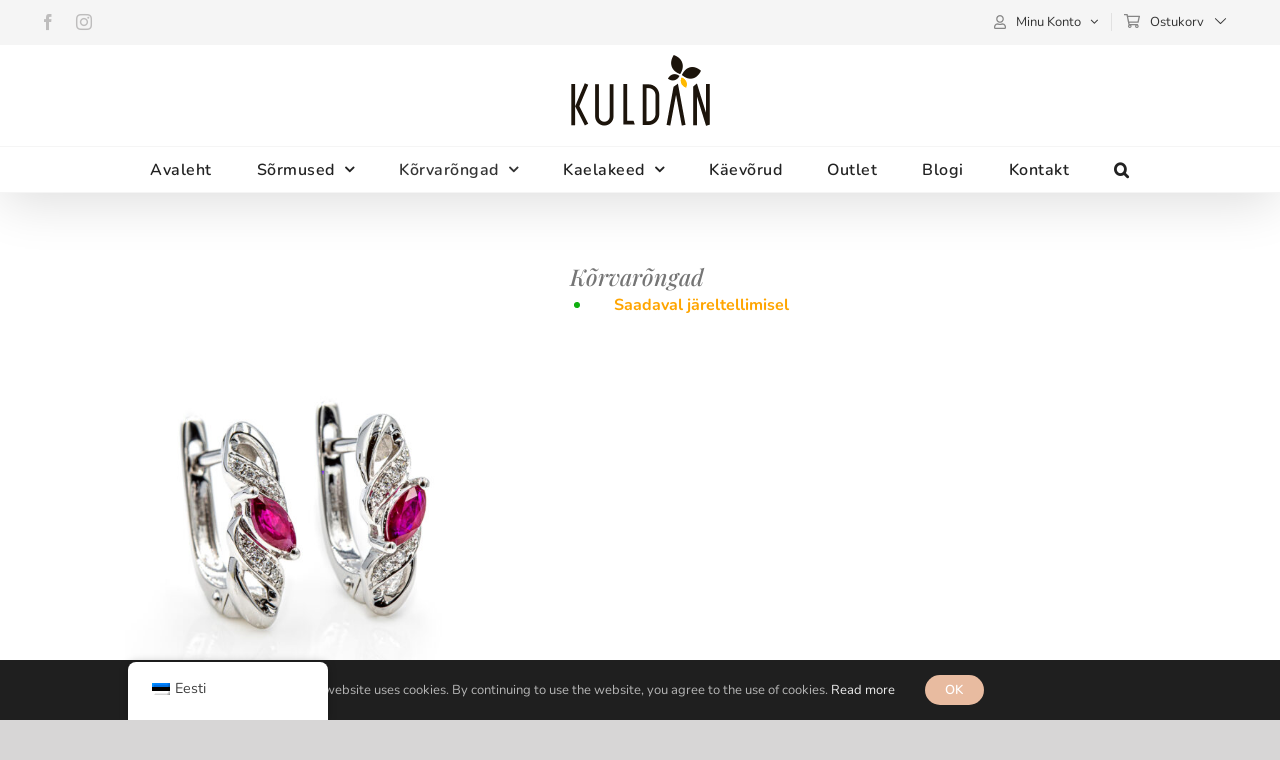

--- FILE ---
content_type: text/css
request_url: https://kuldan.ee/wp-content/themes/Avada-Child-Theme/style.css?ver=6.9
body_size: 2598
content:
/*
Theme Name: Avada Child
Description: Child theme for Avada theme
Author: ThemeFusion
Author URI: https://theme-fusion.com
Template: Avada
Version: 1.0.0
Text Domain:  Avada
*/

@media (min-width: 1026px) {
	form.woocommerce-checkout > div {
	display: flex;
	}
	form.woocommerce-checkout .woocommerce-content-box {
	display: flex;
	padding: 0;
	}
	#custom_shipping {
	width: 50%;
	padding: 30px;
	}
	#order_review {
	width: 50%;
	padding: 30px;
	}
}

form.woocommerce-checkout h3 {
	margin-bottom: 10px !important;
}

form.woocommerce-checkout .checkout-flexbox input,
form.woocommerce-checkout .select2-selection {
	background-color: #fff !important;
}



#billing_company_field {
	display: none;
}

#custom_shipping .form-row,
#custom_shipping .shipping-title {
	display: none;
}
#custom_shipping #shipping_method {
	text-align: left;
}

#custom_shipping .payment_methods {
	margin-top: 0px;
}

.wc_payment_method input {
	margin-left: 0;
}

div.makecommerce_country_picker_methods.logosize-small div.makecommerce-banklink-picker {
	width: 33%;
	max-width: 33%;
}

.payment_box.payment_method_makecommerce {
	padding: 0 !important;
}

#custom_shipping .wc_payment_method {
	margin-bottom: 0px;
}

.woocommerce-checkout-review-order-table thead {
	display: none;
}

.woocommerce-checkout-review-order-table tbody tr {
	height: unset !important; 
}

.woocommerce-checkout-review-order-table tbody {
	border-bottom: 2px solid #FFF;
}

.woocommerce-checkout-review-order-table tbody td {
	padding: 10px 0;
}

.woocommerce-checkout-review-order-table tfoot th {
	text-align: left !important;
}

.order-total .woocommerce-Price-amount {
	color: #333333 !important;
	font-weight: 600 !important;
}
.us-woo-cart_compact .woocommerce .shop_table.cart {
	width: 100% !important;
}

.woocommerce-checkout #order_review_heading {
	width: 100%;
}

.woocommerce-checkout #ship-to-different-address {
	font-size: 14px;
	font-weight: 400;
}

.woocommerce-checkout #ship-to-different-address input {
	vertical-align: middle;
}

.woocommerce .form-row-first, 
.woocommerce .form-row-last {
	float: none !important;  
	width: 100% !important;
}

.woocommerce-checkout .checkout-flexbox,
#custom_shipping,
.woocommerce .checkout #order_review {
	background-color: #f4f4f4;
	margin: 4px 0px;
	float: none;
}

.order-total .includes_tax {
	display: none;
}

.woocommerce .form-row label {
	font-weight: 400;
}

.woocommerce-terms-and-conditions-wrapper p span {
	font-size: 12px !important;
}

.woocommerce #payment .payment_methods img {
	display: block !important;
}

.woocommerce-NoticeGroup {
	margin-bottom: 20px;
}

.form.checkout #billing_first_name_field, form.checkout #shipping_first_name_field {
	width: 100% !important;
}

@media (min-width: 768px) and (max-width: 1024px) {
		
	.woocommerce-checkout #customer_details,
	#custom_shipping {
	 flex-basis:calc(50% - 4px);
     max-width: calc(50% - 4px);
	}
	   
	.woocommerce .checkout #order_review {
		flex-basis: 100%;
		max-width: 100%;
	}
	
	.woocommerce-checkout #customer_details {
		margin: 4px 4px 4px 0px;
	}
	
	#custom_shipping {
		margin: 4px 0px 4px 4px;
	}
	
}

@media (min-width: 1025px) {
		
	.woocommerce-checkout .checkout-flexbox {
		flex-basis: 33%;
		width: 33%
	}
	
	.woocommerce-checkout .woocommerce-content-box {
		flex-basis: 66%;
		width: 66% !important;
	}
	
	.woocommerce-checkout #customer_details {
		margin: 4px 4px 4px 0px;
	}
	
	#custom_shipping {
		margin: 4px 4px 4px 4px;
	}
	
	.woocommerce-checkout #order_review {
		margin: 4px 0px 4px 4px !important;
	}
	
}

.woocommerce-terms-and-conditions section,
.woocommerce-terms-and-conditions section>div {
	padding-top: 0px !important;
}

.woocommerce-terms-and-conditions-wrapper .validate-required {
	margin-bottom: 0px;
}
.fusion-secondary-menu>ul>li {
	border: none;
}

.fusion-secondary-menu>ul>li:before {
	content: "";
	position: absolute;
	left: 0;
	width: 1px;
	height: 18px;
	background-color: #E1E1E1;
	top: 50%;
	transform: translateY(-50%);
}

.fusion-secondary-menu>ul>li:first-child:before {
	display: none;
}

.fusion-menu-cart .menu-text {
	font-size: 13px;
	text-transform: capitalize;
}

.fusion-menu-cart .menu-text:before {
	content: "";
	display: inline-block;
	width: 16px;
	height: 16px;
	background: url(assets/cart.svg);
    background-size: 16px 14px;
    vertical-align: sub;
    background-repeat: no-repeat;
}

.fusion-menu-login-box .menu-text:before {
	content: "" !important;
	display: inline-block;
	width: 12px;
	height: 14px;
	background: url(assets/account.svg);
	background-size: 100% 100%; 
	vertical-align: middle;
}


.fusion-menu-cart .fusion-secondary-menu-icon .menu-text {
	color: #333333 !important;
}

.fusion-footer-widget-area .widget_nav_menu li a:before {
	display: none;
}

.single-product #main {
	padding-top: 4.5rem;
}

.single-product .entry-summary .price {
	margin-top: 20px !important;
	margin-right: 15px;
}

.single-product .summary-container .woocommerce-Price-amount {
	color: #E2AC8B !important;
    font-size: 24px !important;
}

.product-grid-view .fusion-price-rating .woocommerce-Price-amount {
	color: #E2AC8B !important;	
}

.single-product .avada-availability {
	padding-left: 20px;
}

.single-product .product-type-simple p.stock.in-stock {
	position: absolute;
    width: 100px;
    top: -20px;
}

.single-product .avada-availability {
	position: relative;
}

.single-product .product-type-simple .avada-availability .stock:before {
    content: "";
    position: absolute;
    left: -20px;
    top: 50%;
    width: 6px;
    transform: translateY(-50%);
    height: 6px;
    background-color: #10AF10;
    border-radius: 100%;
}

.single-product .woocommerce-product-details__short-description {
	margin-top: 20px;
	padding-top: 25px;
	border-top: 1px solid #EEEEEE;
	margin-bottom: 25px;
	border-bottom: 1px solid #EEEEEE;
	max-width: 450px;
}

.quantity .minus,
.quantity .plus {
	background: none !important;
    font-size: 18px !important;
    color: #868686 !important;
}

.quantity .input-text {
	font-size: 18px !important;
	color: #222222 !important;
}

footer .widget_custom_html h4 {
	font-family: Nunito !important;
	font-size: 16px !important;
	font-weight: 400 !important;
	margin-bottom: 1rem !important;
}

.footer-logos {
	display: flex;
	align-items: center;
	padding-left: 12px;
}

.footer-logos img {
	margin-top: -30px;

	max-height: 33px;
	height: auto;
    max-width: 100%;
    margin-right: 15px;
}
.footer-logos img:first-child {
	max-height: 22px;
}


.smly-container input::placeholder {
  opacity: 0.5; /* Firefox */
}

.smly-container input:-ms-input-placeholder { /* Internet Explorer 10-11 */
	opacity: 0.5;
}

.smly-container in::-ms-input-placeholder { /* Microsoft Edge */
	opacity: 0.5;
}

.smly-container input {
	margin-right: 0px;
	background-color: #F5F5F5 !important;
    border-color: #222 !important;
    max-width: 230px;
}

.smly-form-fields {
	display: flex;
}

.smly-container .subscribe-btn {
	position: relative;
	width: 25px;
	margin-left: -25px;
	background: none;
	border: none;
}

.smly-container .subscribe-btn:focus {
	outline: none;
}

.smly-container .subscribe-btn:before {
    position: absolute;
    top: 9px;
    left: 6px;
    font-family: icomoon;
    content: "\f105";
    margin-left: 0px;
    color: #000000;
    opacity: 0.5;
    font-size: 20px;
}

.smly-container .subscribe-btn:hover {
	cursor: pointer;
}

.smly-container .subscribe-btn:hover:before {
	opacity: 1;
}

@media (min-width: 801px) {
	.fusion-footer .fusion-columns-4 .widget_nav_menu {
		margin-top: 50px;
	}
}

/* --------- ESTO CALCULATOR ----------*/

.esto-heading {
	font-weight: 400;
    font-size: 22px;
}

.calc-container {
	max-width: 430px;
	border: 2px solid #E5E5E5;
    border-radius: 4px;
}
.middle-panel {
    background-color: #F6F6F6;
    padding: 28px 14px 0px 14px;
}
.middle-panel .number {
    color: #222222;
}
.middle-panel .calc-component.top-component .top {
	margin-bottom: 22px;
} 
.middle-panel .calc-component.top-component .top .text,
.middle-panel .calc-component.top-component .top .number {
	font-size: 20px !important;
}
.middle-panel .calc-component .top .text {
	text-transform: capitalize !important;
	padding-left: 6px;
}
.middle-panel .text {
    color: #222222;
}
.middle-panel .range-number .text {
	color: #868686;
}
.calc-component.bottom {
	padding-top: 28px !important;
	padding-bottom: 2.6rem !important;
}
.calc-component.bottom .top {
	width: 100%;
	display: flex;
    align-items: center;
    justify-content: space-between;
    margin-bottom: 20px;
}
.calc-component.bottom .text,
.calc-component.bottom #monthly-text {
	color: #868686;
}
#monthly-amount {
    color: #222222;
    font-size: 22px;
    margin-left: 5px;
}
.months-container {
	padding-left: 2px !important;
	padding-right: 2px !important;
}
.months-container .month {
    background-color: #ffffff!important;
    border-color: #E7E7E7 !important;
}
.months-container .month.active {
    background-color: #222222!important;
}
.months-container .month .period-text {
    color: #212121!important;
    text-align: center;
    line-height: 18px;
}
.sm-month {
	font-size: 12px !important;
}
.months-container .month.active .period-text,
.months-container .month.active .sm-month {
	color: #fff !important;
}
.mdl-slider__background-lower {
    background-color: #1B1A1A!important;
}
.mdl-slider::-webkit-slider-thumb {
    background-color: #1B1A1A!important;
}
.mdl-slider::-moz-range-thumb {
    background-color: #faf9f9!important;
}
.mdl-slider::-ms-thumb {
    background-color: #faf9f9!important;
}
#loan-button {
    background-color: #1b1a1a;
    border: 1px solid #1b1a1a;
    color: #ffffff
}

/* --------- CART STYLES --------- */

.woocommerce-shipping-destination {
	display: none;
}

.product-subtotal .woocommerce-Price-amount {
	color: #E2AC8B !important;
}

.cart_totals {
	background-color: #f4f4f4;
}

/* --------- CHECKOUT STYLES --------- */

.express-one-page-checkout-main {
	display: block;
}
.express-one-page-checkout-main .grid-col-1 {
	display: grid;
	grid-template-columns: repeat(3, 1fr);
    grid-auto-rows: minmax(100px, auto);
}
.express-one-page-checkout-main .grid-col-1 > h3 {
	position: absolute;
}
.express-one-page-checkout-main #customer_address_details {
	padding-top: 65px;
}
.express-one-page-checkout-main .grid-col-2 {
	order: 3;
}

.wpcu-product .wpcu-product__title a {
    text-decoration: none !important;
    font-family: "Playfair Display";
	font-size: 14px !important;
    font-weight: 600 !important;
}

--- FILE ---
content_type: text/css
request_url: https://kuldan.ee/wp-content/plugins/woocommerce-inbank/public/css/woocommerce-inbank-product.css?ver=2.5.6
body_size: 778
content:
/**
 * Copyright © Inbank, Inc. All rights reserved.
 * See LICENSE.txt for license details.
 */
/*****************************************************/
.product .inbank {
    position: relative;
    display: flex;
    align-items: center;
    padding: 10px 0 10px 0;
    margin: 0;
}
.product .inbank > div {
    margin: 0;
}
.product .inbank_logo_product {
    padding-right: 10px;
    max-height: 40px;
}
.inbank.inbank--calculator + .inbank.inbank--calculator {
    padding: 10px 0 10px 0;
}
.product .inbank__img {
    max-width: 100%;
    height: auto;
    display: contents;
}
.product .inbank__message {
    display: flex;
    align-items: center;
    font-size: 15px;
    color: #21093A;
    margin-bottom: 0;
}
.inbank__lt_full_width {
    width: 100%;
    min-height: 26px;
    overflow: hidden;
    white-space: nowrap;
    position: relative;
}
.inbank__lt_full_width.align-center {
    display: flex;
    align-items: center;
}

.inbank__lt_full_width .scrolling_text {
    position: absolute;
    white-space: nowrap;
}
/*****************************************************/
/*.product .inbank {
    position: relative;
    align-items: center;
    padding: 10px 0 10px 0;
    margin: 0;
}

.product .inbank > div {
    margin: 0;
}

.product .inbank.inbank--calculator + .inbank.inbank--calculator {
    padding: 10px 0 10px 0;
}

.product .inbank__img {
    float: left;
    max-width: 100%;
    height: auto;
    padding-right: 10px;
}
.product .inbank__message {
    display: flex;
    align-items: center;
    font-size: 15px;
    color: #21093A;
    margin-bottom: 0;
}
*/
.product .medium-inbank-logo {
    max-width: 160px;
}

.product .small-inbank-logo {
    max-width: 120px;
}

.product .inbank__message--small {
    font-size: 13px;
    color: #7a7a7a;
    margin-bottom: 0;
}
.product .inbank__message--small.moki {
    display: flex;
}

.product .inbank__tooltip {
    display: flex;
    align-items: center;
    margin-left: 10px;
}
.product .inbank__tooltip > svg {
    width: 20px;
    height: 20px;
    fill: #21093A;
}

.mokiTitle {
    color: #21093A;
    font-size: 18px;
    font-style: normal;
    font-weight: 500;
    line-height: 28px;
    letter-spacing: -0.18px;
    font-family: Inter;
    margin-right: 5px;
}
.mokiDescription {
    color: #21093A;
    font-size: 14px;
    font-style: normal;
    font-weight: 500;
    line-height: 20px;
    font-family: Inter;
}

.tooltip {
    position: relative;
    cursor: pointer;
}

.tooltip::before {
    position: absolute;
    content: ' ';
    background-color: #010101;
    width: 15px;
    height: 15px;
    z-index: 500;
    opacity: 0;
    pointer-events: none;
}

.tooltip::after {
    content: attr(data-tippy-content);
    background-color: #010101;
    border-radius: 5px;
    color: white;
    position: absolute;
    text-align: left;
    z-index: 555;
    opacity: 0;
    pointer-events: none;
    height: auto;
    display: flex;
    align-items: center;
    padding: 0.56rem;
    min-width: 375px;
}

.tooltip:hover::before, .tooltip:hover::after {
    opacity: 1;
}

.tooltip.t-top::before {
    top: 0;
    left: 50%;
    transform: translate(-50%, 0) rotate(45deg);
}

.tooltip.t-top::after {
    top: 0;
    left: 50%;
    transform: translate(-50%, 0);
}

.tooltip.t-top:hover::before {
    transform: translate(-50%, calc(-100% - 5px)) rotate(45deg);
}

.tooltip.t-top:hover::after {
    transform: translate(-50%, calc(-100% - 10px));
}

.tooltip.t-bottom:hover::after {
    transform: translate(-50%, calc(100% + 10px));
}

.tooltip.t-bottom::before {
    top: 0;
    left: 10%;
    transform: translate(-50%, 0) rotate(45deg);
}

.tooltip.t-bottom::after {
    top: 0;
    left: 50%;
    transform: translate(-50%, 0);
}

.tooltip.t-bottom:hover::before {
    transform: translate(0%, calc(0% + 25px)) rotate(45deg);
}

.tooltip.t-bottom:hover::after {
    transform: translate(-50%, 32px);
}
@media (max-width: 420px) {
    .tooltip.t-top:hover::after {
        transform: translate(-90%, calc(-100% - 10px));
    }
}

.no-display,
.inbank__tooltip--hidden {
    display: none !important;
}

--- FILE ---
content_type: application/javascript
request_url: https://kuldan.ee/wp-content/plugins/woocommerce-additional-variation-images/assets/js/variation-images-frontend.min.js?ver=1.7.25
body_size: 945
content:
jQuery(document).ready(function(o){"use strict";var n=o(wc_additional_variation_images_local.gallery_images_class).html(),t=o(wc_additional_variation_images_local.main_images_class).html();o.wc_additional_variation_images_frontend={getAjaxURL:function(a){return wc_additional_variation_images_local.ajax_url.toString().replace("%%endpoint%%","wc_additional_variation_images_"+a)},isCloudZoom:function(){return o("a.woocommerce-main-image").hasClass("cloud-zoom")},runLightBox:function(a){o("form.variations_form").trigger("wc_additional_variation_images_frontend_lightbox",wc_additional_variation_images_local.gallery_images_class,wc_additional_variation_images_local.main_images_class,n,t),o.wc_additional_variation_images_frontend.isCloudZoom()?(o(".cloud-zoom").each(function(){o(this).data("zoom").destroy()}),o(".cloud-zoom, .cloud-zoom-gallery").CloudZoom()):o.isFunction(o.fn.prettyPhoto)&&o(wc_additional_variation_images_local.lightbox_images).prettyPhoto({hook:"data-rel",social_tools:!1,theme:"pp_woocommerce",horizontal_padding:20,opacity:.8,deeplinking:!1}),o("form.variations_form").trigger("wc_additional_variation_images_frontend_lightbox_done",[wc_additional_variation_images_local.gallery_images_class,wc_additional_variation_images_local.main_images_class,n,t]),a&&a()},reset:function(a){if(1==wc_additional_variation_images_local.custom_reset_swap){o("form.variations_form").trigger("wc_additional_variation_images_frontend_on_reset",["",wc_additional_variation_images_local.gallery_images_class,wc_additional_variation_images_local.main_images_class,n,t])}else o(wc_additional_variation_images_local.gallery_images_class).fadeOut(50,function(){o(this).html(n).hide().fadeIn(100,function(){o.wc_additional_variation_images_frontend.runLightBox()})});o("form.variations_form").trigger("wc_additional_variation_images_frontend_on_reset_done",[wc_additional_variation_images_local.gallery_images_class,wc_additional_variation_images_local.main_images_class,n,t]),o.wc_additional_variation_images_frontend.initProductGallery(),a&&a()},imageSwap:function(a,i){if(1==wc_additional_variation_images_local.custom_swap)o("form.variations_form").trigger("wc_additional_variation_images_frontend_image_swap_callback",[a,wc_additional_variation_images_local.gallery_images_class,wc_additional_variation_images_local.main_images_class,n,t]);else if(wc_additional_variation_images_local.bwc)o(wc_additional_variation_images_local.gallery_images_class).fadeOut(50,function(){o(this).html(a.gallery_images).hide().fadeIn(100,function(){o.wc_additional_variation_images_frontend.runLightBox()})});else{var _=o(wc_additional_variation_images_local.main_images_class).parent();o(wc_additional_variation_images_local.main_images_class).remove(),_.prepend(a.main_images)}o("form.variations_form").trigger("wc_additional_variation_images_frontend_image_swap_done_callback",[wc_additional_variation_images_local.gallery_images_class,wc_additional_variation_images_local.main_images_class,n,t]),o.wc_additional_variation_images_frontend.initProductGallery(),i&&i()},imageSwapOriginal:function(a){if(1==wc_additional_variation_images_local.custom_original_swap){o("form.variations_form").trigger("wc_additional_variation_images_frontend_ajax_default_image_swap_callback",["",wc_additional_variation_images_local.gallery_images_class,wc_additional_variation_images_local.main_images_class,n,t])}else o(wc_additional_variation_images_local.gallery_images_class).fadeOut(50,function(){o(this).html(n).hide().fadeIn(100,function(){o.wc_additional_variation_images_frontend.runLightBox()})});o("form.variations_form").trigger("wc_additional_variation_images_frontend_ajax_default_image_swap_done_callback",[wc_additional_variation_images_local.gallery_images_class,wc_additional_variation_images_local.main_images_class,n,t]),o.wc_additional_variation_images_frontend.initProductGallery(),a&&a()},hideGallery:function(){o(wc_additional_variation_images_local.gallery_images_class).hide().css("visibility","hidden")},showGallery:function(){o(wc_additional_variation_images_local.gallery_images_class).css("visibility","visible").fadeIn("fast")},initProductGallery:function(){o(".woocommerce-product-gallery").each(function(){o(this).wc_product_gallery()})},getImages:function(a){return o.ajax({type:"POST",data:a,url:o.wc_additional_variation_images_frontend.getAjaxURL("get_images")})},init:function(){wc_additional_variation_images_local.bwc||o("form.variations_form").on("reset_image",function(a,i){o("form.variations_form").trigger("wc_additional_variation_images_frontend_reset_variation"),o(wc_additional_variation_images_local.gallery_images_class).block({message:null,overlayCSS:{background:"#fff",opacity:.6}});var _={security:wc_additional_variation_images_local.ajaxImageSwapNonce,post_id:o("form.variations_form").data("product_id")};o.when(o.wc_additional_variation_images_frontend.getImages(_)).then(function(a){a?(o("form.variations_form").trigger("wc_additional_variation_images_frontend_ajax_response_callback",[a,wc_additional_variation_images_local.gallery_images_class,wc_additional_variation_images_local.main_images_class,n,t]),o.wc_additional_variation_images_frontend.imageSwap(a)):(o("form.variations_form").trigger("wc_additional_variation_images_frontend_ajax_response_callback",[a,wc_additional_variation_images_local.gallery_images_class,wc_additional_variation_images_local.main_images_class,n,t]),o.wc_additional_variation_images_frontend.imageSwapOriginal()),o(wc_additional_variation_images_local.gallery_images_class).unblock()})}),o("form.variations_form").on("show_variation",function(a,i){o("form.variations_form").trigger("wc_additional_variation_images_frontend_before_show_variation"),o(wc_additional_variation_images_local.gallery_images_class).block({message:null,overlayCSS:{background:"#fff",opacity:.6}});var _={security:wc_additional_variation_images_local.ajaxImageSwapNonce,variation_id:i.variation_id,post_id:o("form.variations_form").data("product_id")};o.when(o.wc_additional_variation_images_frontend.getImages(_)).then(function(a){a?(o("form.variations_form").trigger("wc_additional_variation_images_frontend_ajax_response_callback",[a,wc_additional_variation_images_local.gallery_images_class,wc_additional_variation_images_local.main_images_class,n,t]),o.wc_additional_variation_images_frontend.imageSwap(a)):(o("form.variations_form").trigger("wc_additional_variation_images_frontend_ajax_response_callback",[a,wc_additional_variation_images_local.gallery_images_class,wc_additional_variation_images_local.main_images_class,n,t]),o.wc_additional_variation_images_frontend.imageSwapOriginal()),o(wc_additional_variation_images_local.gallery_images_class).unblock()})}),o("form.variations_form").on("click",".reset_variations",function(){o.wc_additional_variation_images_frontend.reset()}),o("form.variations_form").on("reset_image",function(){o.wc_additional_variation_images_frontend.reset()}),o("#variations_clear").on("click",function(){o.wc_additional_variation_images_frontend.reset()}),o(".swatch-anchor").on("click",function(){o(this).parent(".select-option").hasClass("selected")&&o.wc_additional_variation_images_frontend.reset()}),o("form.variations_form").trigger("wc_additional_variation_images_frontend_init",[wc_additional_variation_images_local.gallery_images_class,wc_additional_variation_images_local.main_images_class,n,t])}},o.wc_additional_variation_images_frontend.init()});


--- FILE ---
content_type: image/svg+xml
request_url: https://kuldan.ee/wp-content/themes/Avada-Child-Theme/assets/visa-logo.svg
body_size: 1392
content:
<?xml version="1.0" encoding="UTF-8"?>
<svg width="120px" height="40px" viewBox="0 0 120 40" version="1.1" xmlns="http://www.w3.org/2000/svg" xmlns:xlink="http://www.w3.org/1999/xlink">
    <!-- Generator: Sketch 56.3 (81716) - https://sketch.com -->
    <title>Visa_2014_logo_detail</title>
    <desc>Created with Sketch.</desc>
    <defs>
        <path d="M61.9002246,26.8395411 C61.8320341,21.4632586 66.6915044,18.4628767 70.3522575,16.6791568 C74.1135018,14.8487802 75.3768205,13.6751859 75.3624646,12.0386139 C75.3337529,9.53351029 72.3620827,8.42810641 69.5806281,8.38503873 C64.7283358,8.30967028 61.9074025,9.6950141 59.664294,10.7429944 L57.9164638,2.5637235 C60.1667503,1.52651012 64.3335487,0.622088763 68.6546729,0.582610053 C78.7971124,0.582610053 85.4331247,5.58922827 85.4690144,13.3521782 C85.5084931,23.2039109 71.8416815,23.7494348 71.9349948,28.1531055 C71.9672956,29.4882037 73.2413812,30.9130262 76.0336027,31.2755126 C77.4153576,31.4585502 81.2304365,31.5985202 85.5551498,29.6066398 L87.2527343,37.5203267 C84.9270794,38.3673245 81.9374643,39.1784325 78.2156987,39.1784325 C68.6690288,39.1784325 61.9540592,34.1036238 61.9002246,26.8395411 M103.564619,38.4965275 C101.712709,38.4965275 100.151506,37.4162464 99.4552446,35.7581406 L84.9665581,1.16402378 L95.1018196,1.16402378 L97.1188228,6.73769983 L109.504371,6.73769983 L110.674376,1.16402378 L119.607332,1.16402378 L111.812081,38.4965275 L103.564619,38.4965275 M104.982264,28.4115116 L107.907278,14.3929806 L99.8966884,14.3929806 L104.982264,28.4115116 M49.6115788,38.4965275 L41.6225235,1.16402378 L51.2804516,1.16402378 L59.2659179,38.4965275 L49.6115788,38.4965275 M35.3238748,38.4965275 L25.2711597,13.0865942 L21.2048525,34.6922155 C20.727519,37.1040057 18.8433079,38.4965275 16.7509363,38.4965275 L0.317026004,38.4965275 L0.0873316917,37.4126575 C3.46096691,36.6805068 7.29399074,35.4997345 9.61605668,34.2364158 C11.0372902,33.4647865 11.4428443,32.7900594 11.9094108,30.9560939 L19.6113482,1.16402378 L29.8183893,1.16402378 L45.4663143,38.4965275 L35.3238748,38.4965275" id="path-1"></path>
        <linearGradient x1="16.1481739%" y1="39.9345319%" x2="85.8318643%" y2="60.5490403%" id="linearGradient-3">
            <stop stop-color="#222357" offset="0%"></stop>
            <stop stop-color="#254AA5" offset="100%"></stop>
        </linearGradient>
    </defs>
    <g id="Page-1" stroke="none" stroke-width="1" fill="none" fill-rule="evenodd">
        <g id="Visa_2014_logo_detail">
            <g id="g10267" transform="translate(59.968895, 19.919078) scale(-1, 1) rotate(-180.000000) translate(-59.968895, -19.919078) translate(0.152668, 0.179723)">
                <g id="g10269-Clipped">
                    <mask id="mask-2" fill="white">
                        <use xlink:href="#path-1"></use>
                    </mask>
                    <g id="path10273"></g>
                    <g id="g10269" mask="url(#mask-2)">
                        <g transform="translate(-13.159570, -39.478710)" id="g10275">
                            <g transform="translate(0.730954, 1.071907)">
                                <polyline id="path10283" fill="url(#linearGradient-3)" fill-rule="nonzero" points="0 72.9757972 117.762599 116.344955 144.553091 43.5976554 26.7916882 0.228497988"></polyline>
                            </g>
                        </g>
                    </g>
                </g>
            </g>
        </g>
    </g>
</svg>